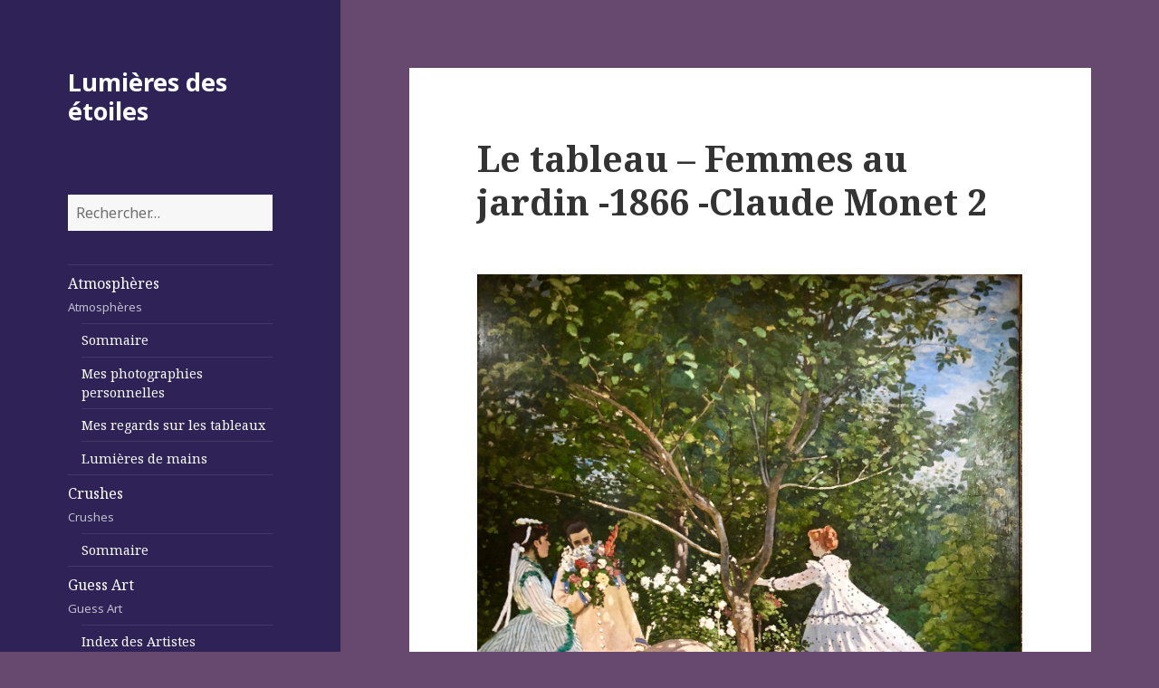

--- FILE ---
content_type: text/html; charset=UTF-8
request_url: https://www.lumieresdesetoiles.com/le-tableau-31/
body_size: 11057
content:
<!DOCTYPE html>
<html lang="fr-FR" class="no-js">
<head>
	<meta charset="UTF-8">
	<meta name="viewport" content="width=device-width">
	<link rel="profile" href="https://gmpg.org/xfn/11">
	<link rel="pingback" href="https://www.lumieresdesetoiles.com/xmlrpc.php">
	<!--[if lt IE 9]>
	<script src="https://www.lumieresdesetoiles.com/wp-content/themes/lumieresdesetoiles/js/html5.js"></script>
	<![endif]-->
	<script>(function(){document.documentElement.className='js'})();</script>
	<title>Le tableau &#8211; Femmes au jardin -1866 -Claude Monet 2 &#8211; Lumières des étoiles</title>
<meta name='robots' content='max-image-preview:large' />
<link rel='dns-prefetch' href='//fonts.googleapis.com' />
<link rel="alternate" type="application/rss+xml" title="Lumières des étoiles &raquo; Flux" href="https://www.lumieresdesetoiles.com/feed/" />
<link rel="alternate" type="application/rss+xml" title="Lumières des étoiles &raquo; Flux des commentaires" href="https://www.lumieresdesetoiles.com/comments/feed/" />
<link rel="alternate" type="application/rss+xml" title="Lumières des étoiles &raquo; Le tableau &#8211; Femmes au jardin -1866 -Claude Monet 2 Flux des commentaires" href="https://www.lumieresdesetoiles.com/le-tableau-31/feed/" />
<link rel="alternate" title="oEmbed (JSON)" type="application/json+oembed" href="https://www.lumieresdesetoiles.com/wp-json/oembed/1.0/embed?url=https%3A%2F%2Fwww.lumieresdesetoiles.com%2Fle-tableau-31%2F" />
<link rel="alternate" title="oEmbed (XML)" type="text/xml+oembed" href="https://www.lumieresdesetoiles.com/wp-json/oembed/1.0/embed?url=https%3A%2F%2Fwww.lumieresdesetoiles.com%2Fle-tableau-31%2F&#038;format=xml" />
<style id='wp-img-auto-sizes-contain-inline-css' type='text/css'>
img:is([sizes=auto i],[sizes^="auto," i]){contain-intrinsic-size:3000px 1500px}
/*# sourceURL=wp-img-auto-sizes-contain-inline-css */
</style>
<style id='wp-emoji-styles-inline-css' type='text/css'>

	img.wp-smiley, img.emoji {
		display: inline !important;
		border: none !important;
		box-shadow: none !important;
		height: 1em !important;
		width: 1em !important;
		margin: 0 0.07em !important;
		vertical-align: -0.1em !important;
		background: none !important;
		padding: 0 !important;
	}
/*# sourceURL=wp-emoji-styles-inline-css */
</style>
<style id='wp-block-library-inline-css' type='text/css'>
:root{--wp-block-synced-color:#7a00df;--wp-block-synced-color--rgb:122,0,223;--wp-bound-block-color:var(--wp-block-synced-color);--wp-editor-canvas-background:#ddd;--wp-admin-theme-color:#007cba;--wp-admin-theme-color--rgb:0,124,186;--wp-admin-theme-color-darker-10:#006ba1;--wp-admin-theme-color-darker-10--rgb:0,107,160.5;--wp-admin-theme-color-darker-20:#005a87;--wp-admin-theme-color-darker-20--rgb:0,90,135;--wp-admin-border-width-focus:2px}@media (min-resolution:192dpi){:root{--wp-admin-border-width-focus:1.5px}}.wp-element-button{cursor:pointer}:root .has-very-light-gray-background-color{background-color:#eee}:root .has-very-dark-gray-background-color{background-color:#313131}:root .has-very-light-gray-color{color:#eee}:root .has-very-dark-gray-color{color:#313131}:root .has-vivid-green-cyan-to-vivid-cyan-blue-gradient-background{background:linear-gradient(135deg,#00d084,#0693e3)}:root .has-purple-crush-gradient-background{background:linear-gradient(135deg,#34e2e4,#4721fb 50%,#ab1dfe)}:root .has-hazy-dawn-gradient-background{background:linear-gradient(135deg,#faaca8,#dad0ec)}:root .has-subdued-olive-gradient-background{background:linear-gradient(135deg,#fafae1,#67a671)}:root .has-atomic-cream-gradient-background{background:linear-gradient(135deg,#fdd79a,#004a59)}:root .has-nightshade-gradient-background{background:linear-gradient(135deg,#330968,#31cdcf)}:root .has-midnight-gradient-background{background:linear-gradient(135deg,#020381,#2874fc)}:root{--wp--preset--font-size--normal:16px;--wp--preset--font-size--huge:42px}.has-regular-font-size{font-size:1em}.has-larger-font-size{font-size:2.625em}.has-normal-font-size{font-size:var(--wp--preset--font-size--normal)}.has-huge-font-size{font-size:var(--wp--preset--font-size--huge)}.has-text-align-center{text-align:center}.has-text-align-left{text-align:left}.has-text-align-right{text-align:right}.has-fit-text{white-space:nowrap!important}#end-resizable-editor-section{display:none}.aligncenter{clear:both}.items-justified-left{justify-content:flex-start}.items-justified-center{justify-content:center}.items-justified-right{justify-content:flex-end}.items-justified-space-between{justify-content:space-between}.screen-reader-text{border:0;clip-path:inset(50%);height:1px;margin:-1px;overflow:hidden;padding:0;position:absolute;width:1px;word-wrap:normal!important}.screen-reader-text:focus{background-color:#ddd;clip-path:none;color:#444;display:block;font-size:1em;height:auto;left:5px;line-height:normal;padding:15px 23px 14px;text-decoration:none;top:5px;width:auto;z-index:100000}html :where(.has-border-color){border-style:solid}html :where([style*=border-top-color]){border-top-style:solid}html :where([style*=border-right-color]){border-right-style:solid}html :where([style*=border-bottom-color]){border-bottom-style:solid}html :where([style*=border-left-color]){border-left-style:solid}html :where([style*=border-width]){border-style:solid}html :where([style*=border-top-width]){border-top-style:solid}html :where([style*=border-right-width]){border-right-style:solid}html :where([style*=border-bottom-width]){border-bottom-style:solid}html :where([style*=border-left-width]){border-left-style:solid}html :where(img[class*=wp-image-]){height:auto;max-width:100%}:where(figure){margin:0 0 1em}html :where(.is-position-sticky){--wp-admin--admin-bar--position-offset:var(--wp-admin--admin-bar--height,0px)}@media screen and (max-width:600px){html :where(.is-position-sticky){--wp-admin--admin-bar--position-offset:0px}}

/*# sourceURL=wp-block-library-inline-css */
</style><style id='global-styles-inline-css' type='text/css'>
:root{--wp--preset--aspect-ratio--square: 1;--wp--preset--aspect-ratio--4-3: 4/3;--wp--preset--aspect-ratio--3-4: 3/4;--wp--preset--aspect-ratio--3-2: 3/2;--wp--preset--aspect-ratio--2-3: 2/3;--wp--preset--aspect-ratio--16-9: 16/9;--wp--preset--aspect-ratio--9-16: 9/16;--wp--preset--color--black: #000000;--wp--preset--color--cyan-bluish-gray: #abb8c3;--wp--preset--color--white: #ffffff;--wp--preset--color--pale-pink: #f78da7;--wp--preset--color--vivid-red: #cf2e2e;--wp--preset--color--luminous-vivid-orange: #ff6900;--wp--preset--color--luminous-vivid-amber: #fcb900;--wp--preset--color--light-green-cyan: #7bdcb5;--wp--preset--color--vivid-green-cyan: #00d084;--wp--preset--color--pale-cyan-blue: #8ed1fc;--wp--preset--color--vivid-cyan-blue: #0693e3;--wp--preset--color--vivid-purple: #9b51e0;--wp--preset--gradient--vivid-cyan-blue-to-vivid-purple: linear-gradient(135deg,rgb(6,147,227) 0%,rgb(155,81,224) 100%);--wp--preset--gradient--light-green-cyan-to-vivid-green-cyan: linear-gradient(135deg,rgb(122,220,180) 0%,rgb(0,208,130) 100%);--wp--preset--gradient--luminous-vivid-amber-to-luminous-vivid-orange: linear-gradient(135deg,rgb(252,185,0) 0%,rgb(255,105,0) 100%);--wp--preset--gradient--luminous-vivid-orange-to-vivid-red: linear-gradient(135deg,rgb(255,105,0) 0%,rgb(207,46,46) 100%);--wp--preset--gradient--very-light-gray-to-cyan-bluish-gray: linear-gradient(135deg,rgb(238,238,238) 0%,rgb(169,184,195) 100%);--wp--preset--gradient--cool-to-warm-spectrum: linear-gradient(135deg,rgb(74,234,220) 0%,rgb(151,120,209) 20%,rgb(207,42,186) 40%,rgb(238,44,130) 60%,rgb(251,105,98) 80%,rgb(254,248,76) 100%);--wp--preset--gradient--blush-light-purple: linear-gradient(135deg,rgb(255,206,236) 0%,rgb(152,150,240) 100%);--wp--preset--gradient--blush-bordeaux: linear-gradient(135deg,rgb(254,205,165) 0%,rgb(254,45,45) 50%,rgb(107,0,62) 100%);--wp--preset--gradient--luminous-dusk: linear-gradient(135deg,rgb(255,203,112) 0%,rgb(199,81,192) 50%,rgb(65,88,208) 100%);--wp--preset--gradient--pale-ocean: linear-gradient(135deg,rgb(255,245,203) 0%,rgb(182,227,212) 50%,rgb(51,167,181) 100%);--wp--preset--gradient--electric-grass: linear-gradient(135deg,rgb(202,248,128) 0%,rgb(113,206,126) 100%);--wp--preset--gradient--midnight: linear-gradient(135deg,rgb(2,3,129) 0%,rgb(40,116,252) 100%);--wp--preset--font-size--small: 13px;--wp--preset--font-size--medium: 20px;--wp--preset--font-size--large: 36px;--wp--preset--font-size--x-large: 42px;--wp--preset--spacing--20: 0.44rem;--wp--preset--spacing--30: 0.67rem;--wp--preset--spacing--40: 1rem;--wp--preset--spacing--50: 1.5rem;--wp--preset--spacing--60: 2.25rem;--wp--preset--spacing--70: 3.38rem;--wp--preset--spacing--80: 5.06rem;--wp--preset--shadow--natural: 6px 6px 9px rgba(0, 0, 0, 0.2);--wp--preset--shadow--deep: 12px 12px 50px rgba(0, 0, 0, 0.4);--wp--preset--shadow--sharp: 6px 6px 0px rgba(0, 0, 0, 0.2);--wp--preset--shadow--outlined: 6px 6px 0px -3px rgb(255, 255, 255), 6px 6px rgb(0, 0, 0);--wp--preset--shadow--crisp: 6px 6px 0px rgb(0, 0, 0);}:where(.is-layout-flex){gap: 0.5em;}:where(.is-layout-grid){gap: 0.5em;}body .is-layout-flex{display: flex;}.is-layout-flex{flex-wrap: wrap;align-items: center;}.is-layout-flex > :is(*, div){margin: 0;}body .is-layout-grid{display: grid;}.is-layout-grid > :is(*, div){margin: 0;}:where(.wp-block-columns.is-layout-flex){gap: 2em;}:where(.wp-block-columns.is-layout-grid){gap: 2em;}:where(.wp-block-post-template.is-layout-flex){gap: 1.25em;}:where(.wp-block-post-template.is-layout-grid){gap: 1.25em;}.has-black-color{color: var(--wp--preset--color--black) !important;}.has-cyan-bluish-gray-color{color: var(--wp--preset--color--cyan-bluish-gray) !important;}.has-white-color{color: var(--wp--preset--color--white) !important;}.has-pale-pink-color{color: var(--wp--preset--color--pale-pink) !important;}.has-vivid-red-color{color: var(--wp--preset--color--vivid-red) !important;}.has-luminous-vivid-orange-color{color: var(--wp--preset--color--luminous-vivid-orange) !important;}.has-luminous-vivid-amber-color{color: var(--wp--preset--color--luminous-vivid-amber) !important;}.has-light-green-cyan-color{color: var(--wp--preset--color--light-green-cyan) !important;}.has-vivid-green-cyan-color{color: var(--wp--preset--color--vivid-green-cyan) !important;}.has-pale-cyan-blue-color{color: var(--wp--preset--color--pale-cyan-blue) !important;}.has-vivid-cyan-blue-color{color: var(--wp--preset--color--vivid-cyan-blue) !important;}.has-vivid-purple-color{color: var(--wp--preset--color--vivid-purple) !important;}.has-black-background-color{background-color: var(--wp--preset--color--black) !important;}.has-cyan-bluish-gray-background-color{background-color: var(--wp--preset--color--cyan-bluish-gray) !important;}.has-white-background-color{background-color: var(--wp--preset--color--white) !important;}.has-pale-pink-background-color{background-color: var(--wp--preset--color--pale-pink) !important;}.has-vivid-red-background-color{background-color: var(--wp--preset--color--vivid-red) !important;}.has-luminous-vivid-orange-background-color{background-color: var(--wp--preset--color--luminous-vivid-orange) !important;}.has-luminous-vivid-amber-background-color{background-color: var(--wp--preset--color--luminous-vivid-amber) !important;}.has-light-green-cyan-background-color{background-color: var(--wp--preset--color--light-green-cyan) !important;}.has-vivid-green-cyan-background-color{background-color: var(--wp--preset--color--vivid-green-cyan) !important;}.has-pale-cyan-blue-background-color{background-color: var(--wp--preset--color--pale-cyan-blue) !important;}.has-vivid-cyan-blue-background-color{background-color: var(--wp--preset--color--vivid-cyan-blue) !important;}.has-vivid-purple-background-color{background-color: var(--wp--preset--color--vivid-purple) !important;}.has-black-border-color{border-color: var(--wp--preset--color--black) !important;}.has-cyan-bluish-gray-border-color{border-color: var(--wp--preset--color--cyan-bluish-gray) !important;}.has-white-border-color{border-color: var(--wp--preset--color--white) !important;}.has-pale-pink-border-color{border-color: var(--wp--preset--color--pale-pink) !important;}.has-vivid-red-border-color{border-color: var(--wp--preset--color--vivid-red) !important;}.has-luminous-vivid-orange-border-color{border-color: var(--wp--preset--color--luminous-vivid-orange) !important;}.has-luminous-vivid-amber-border-color{border-color: var(--wp--preset--color--luminous-vivid-amber) !important;}.has-light-green-cyan-border-color{border-color: var(--wp--preset--color--light-green-cyan) !important;}.has-vivid-green-cyan-border-color{border-color: var(--wp--preset--color--vivid-green-cyan) !important;}.has-pale-cyan-blue-border-color{border-color: var(--wp--preset--color--pale-cyan-blue) !important;}.has-vivid-cyan-blue-border-color{border-color: var(--wp--preset--color--vivid-cyan-blue) !important;}.has-vivid-purple-border-color{border-color: var(--wp--preset--color--vivid-purple) !important;}.has-vivid-cyan-blue-to-vivid-purple-gradient-background{background: var(--wp--preset--gradient--vivid-cyan-blue-to-vivid-purple) !important;}.has-light-green-cyan-to-vivid-green-cyan-gradient-background{background: var(--wp--preset--gradient--light-green-cyan-to-vivid-green-cyan) !important;}.has-luminous-vivid-amber-to-luminous-vivid-orange-gradient-background{background: var(--wp--preset--gradient--luminous-vivid-amber-to-luminous-vivid-orange) !important;}.has-luminous-vivid-orange-to-vivid-red-gradient-background{background: var(--wp--preset--gradient--luminous-vivid-orange-to-vivid-red) !important;}.has-very-light-gray-to-cyan-bluish-gray-gradient-background{background: var(--wp--preset--gradient--very-light-gray-to-cyan-bluish-gray) !important;}.has-cool-to-warm-spectrum-gradient-background{background: var(--wp--preset--gradient--cool-to-warm-spectrum) !important;}.has-blush-light-purple-gradient-background{background: var(--wp--preset--gradient--blush-light-purple) !important;}.has-blush-bordeaux-gradient-background{background: var(--wp--preset--gradient--blush-bordeaux) !important;}.has-luminous-dusk-gradient-background{background: var(--wp--preset--gradient--luminous-dusk) !important;}.has-pale-ocean-gradient-background{background: var(--wp--preset--gradient--pale-ocean) !important;}.has-electric-grass-gradient-background{background: var(--wp--preset--gradient--electric-grass) !important;}.has-midnight-gradient-background{background: var(--wp--preset--gradient--midnight) !important;}.has-small-font-size{font-size: var(--wp--preset--font-size--small) !important;}.has-medium-font-size{font-size: var(--wp--preset--font-size--medium) !important;}.has-large-font-size{font-size: var(--wp--preset--font-size--large) !important;}.has-x-large-font-size{font-size: var(--wp--preset--font-size--x-large) !important;}
/*# sourceURL=global-styles-inline-css */
</style>

<style id='classic-theme-styles-inline-css' type='text/css'>
/*! This file is auto-generated */
.wp-block-button__link{color:#fff;background-color:#32373c;border-radius:9999px;box-shadow:none;text-decoration:none;padding:calc(.667em + 2px) calc(1.333em + 2px);font-size:1.125em}.wp-block-file__button{background:#32373c;color:#fff;text-decoration:none}
/*# sourceURL=/wp-includes/css/classic-themes.min.css */
</style>
<link rel='stylesheet' id='twentyfifteen-fonts-css' href='//fonts.googleapis.com/css?family=Noto+Sans%3A400italic%2C700italic%2C400%2C700%7CNoto+Serif%3A400italic%2C700italic%2C400%2C700%7CInconsolata%3A400%2C700&#038;subset=latin%2Clatin-ext' type='text/css' media='all' />
<link rel='stylesheet' id='genericons-css' href='https://www.lumieresdesetoiles.com/wp-content/themes/lumieresdesetoiles/genericons/genericons.css?ver=3.2' type='text/css' media='all' />
<link rel='stylesheet' id='twentyfifteen-style-css' href='https://www.lumieresdesetoiles.com/wp-content/themes/lumieresdesetoiles/style.css?ver=6.9' type='text/css' media='all' />
<style id='twentyfifteen-style-inline-css' type='text/css'>

		/* Custom Header Background Color */
		body:before,
		.site-header {
			background-color: #2e2256;
		}

		@media screen and (min-width: 59.6875em) {
			.site-header,
			.secondary {
				background-color: transparent;
			}

			.widget button,
			.widget input[type="button"],
			.widget input[type="reset"],
			.widget input[type="submit"],
			.widget_calendar tbody a,
			.widget_calendar tbody a:hover,
			.widget_calendar tbody a:focus {
				color: #2e2256;
			}
		}
	

		/* Custom Sidebar Text Color */
		.site-title a,
		.site-description,
		.secondary-toggle:before {
			color: #ffffff;
		}

		.site-title a:hover,
		.site-title a:focus {
			color: #ffffff; /* Fallback for IE7 and IE8 */
			color: rgba( 255, 255, 255, 0.7);
		}

		.secondary-toggle {
			border-color: #ffffff; /* Fallback for IE7 and IE8 */
			border-color: rgba( 255, 255, 255, 0.1);
		}

		.secondary-toggle:hover,
		.secondary-toggle:focus {
			border-color: #ffffff; /* Fallback for IE7 and IE8 */
			border-color: rgba( 255, 255, 255, 0.3);
		}

		.site-title a {
			outline-color: #ffffff; /* Fallback for IE7 and IE8 */
			outline-color: rgba( 255, 255, 255, 0.3);
		}

		@media screen and (min-width: 59.6875em) {
			.secondary a,
			.dropdown-toggle:after,
			.widget-title,
			.widget blockquote cite,
			.widget blockquote small {
				color: #ffffff;
			}

			.widget button,
			.widget input[type="button"],
			.widget input[type="reset"],
			.widget input[type="submit"],
			.widget_calendar tbody a {
				background-color: #ffffff;
			}

			.textwidget a {
				border-color: #ffffff;
			}

			.secondary a:hover,
			.secondary a:focus,
			.main-navigation .menu-item-description,
			.widget,
			.widget blockquote,
			.widget .wp-caption-text,
			.widget .gallery-caption {
				color: rgba( 255, 255, 255, 0.7);
			}

			.widget button:hover,
			.widget button:focus,
			.widget input[type="button"]:hover,
			.widget input[type="button"]:focus,
			.widget input[type="reset"]:hover,
			.widget input[type="reset"]:focus,
			.widget input[type="submit"]:hover,
			.widget input[type="submit"]:focus,
			.widget_calendar tbody a:hover,
			.widget_calendar tbody a:focus {
				background-color: rgba( 255, 255, 255, 0.7);
			}

			.widget blockquote {
				border-color: rgba( 255, 255, 255, 0.7);
			}

			.main-navigation ul,
			.main-navigation li,
			.secondary-toggle,
			.widget input,
			.widget textarea,
			.widget table,
			.widget th,
			.widget td,
			.widget pre,
			.widget li,
			.widget_categories .children,
			.widget_nav_menu .sub-menu,
			.widget_pages .children,
			.widget abbr[title] {
				border-color: rgba( 255, 255, 255, 0.1);
			}

			.dropdown-toggle:hover,
			.dropdown-toggle:focus,
			.widget hr {
				background-color: rgba( 255, 255, 255, 0.1);
			}

			.widget input:focus,
			.widget textarea:focus {
				border-color: rgba( 255, 255, 255, 0.3);
			}

			.sidebar a:focus,
			.dropdown-toggle:focus {
				outline-color: rgba( 255, 255, 255, 0.3);
			}
		}
	
/*# sourceURL=twentyfifteen-style-inline-css */
</style>
<script type="text/javascript" src="https://www.lumieresdesetoiles.com/wp-includes/js/jquery/jquery.min.js?ver=3.7.1" id="jquery-core-js"></script>
<script type="text/javascript" src="https://www.lumieresdesetoiles.com/wp-includes/js/jquery/jquery-migrate.min.js?ver=3.4.1" id="jquery-migrate-js"></script>
<link rel="https://api.w.org/" href="https://www.lumieresdesetoiles.com/wp-json/" /><link rel="alternate" title="JSON" type="application/json" href="https://www.lumieresdesetoiles.com/wp-json/wp/v2/posts/2914" /><link rel="EditURI" type="application/rsd+xml" title="RSD" href="https://www.lumieresdesetoiles.com/xmlrpc.php?rsd" />
<meta name="generator" content="WordPress 6.9" />
<link rel="canonical" href="https://www.lumieresdesetoiles.com/le-tableau-31/" />
<link rel='shortlink' href='https://www.lumieresdesetoiles.com/?p=2914' />
<style type="text/css">.recentcomments a{display:inline !important;padding:0 !important;margin:0 !important;}</style><style type="text/css" id="custom-background-css">
body.custom-background { background-color: #674970; }
</style>
	</head>

<body class="wp-singular post-template-default single single-post postid-2914 single-format-standard custom-background wp-theme-lumieresdesetoiles">
<div id="page" class="hfeed site">
	<a class="skip-link screen-reader-text" href="#content">Skip to content</a>

	<div id="sidebar" class="sidebar">
		<header id="masthead" class="site-header" role="banner">
			<div class="site-branding">
										<p class="site-title"><a href="https://www.lumieresdesetoiles.com/" rel="home">Lumières des étoiles</a></p>
									<button class="secondary-toggle">Menu and widgets</button>
			</div><!-- .site-branding -->
		</header><!-- .site-header -->

			<div id="secondary" class="secondary">

		<aside class="widget widget_search">
			<form role="search" method="get" class="search-form" action="https://www.lumieresdesetoiles.com/">
				<label>
					<span class="screen-reader-text">Rechercher :</span>
					<input type="search" class="search-field" placeholder="Rechercher…" value="" name="s" />
				</label>
				<input type="submit" class="search-submit screen-reader-text" value="Rechercher" />
			</form>		</aside>

					<nav id="site-navigation" class="main-navigation" role="navigation">
				<div class="menu-lumieres-des-etoiles-container"><ul id="menu-lumieres-des-etoiles" class="nav-menu"><li id="menu-item-27" class="menu-item menu-item-type-taxonomy menu-item-object-category menu-item-has-children menu-item-27"><a href="https://www.lumieresdesetoiles.com/category/atmospheres/">Atmosphères<div class="menu-item-description">Atmosphères</div></a>
<ul class="sub-menu">
	<li id="menu-item-6576" class="menu-item menu-item-type-post_type menu-item-object-page menu-item-6576"><a href="https://www.lumieresdesetoiles.com/sommaire-atmospheres/">Sommaire</a></li>
	<li id="menu-item-5819" class="menu-item menu-item-type-taxonomy menu-item-object-category menu-item-5819"><a href="https://www.lumieresdesetoiles.com/category/atmospheres/mesphotosperso/">Mes photographies personnelles</a></li>
	<li id="menu-item-5820" class="menu-item menu-item-type-taxonomy menu-item-object-category menu-item-5820"><a href="https://www.lumieresdesetoiles.com/category/atmospheres/regardstableaux/">Mes regards sur les tableaux</a></li>
	<li id="menu-item-6612" class="menu-item menu-item-type-taxonomy menu-item-object-category menu-item-6612"><a href="https://www.lumieresdesetoiles.com/category/atmospheres/lumieresdemains/">Lumières de mains</a></li>
</ul>
</li>
<li id="menu-item-28" class="menu-item menu-item-type-taxonomy menu-item-object-category menu-item-has-children menu-item-28"><a href="https://www.lumieresdesetoiles.com/category/crushes/">Crushes<div class="menu-item-description">Crushes</div></a>
<ul class="sub-menu">
	<li id="menu-item-6994" class="menu-item menu-item-type-post_type menu-item-object-page menu-item-6994"><a href="https://www.lumieresdesetoiles.com/sommaire-5/">Sommaire</a></li>
</ul>
</li>
<li id="menu-item-29" class="menu-item menu-item-type-taxonomy menu-item-object-category current-post-ancestor current-menu-parent current-post-parent menu-item-has-children menu-item-29"><a href="https://www.lumieresdesetoiles.com/category/guessart/">Guess Art<div class="menu-item-description">Guess Art</div></a>
<ul class="sub-menu">
	<li id="menu-item-5849" class="menu-item menu-item-type-post_type menu-item-object-page menu-item-5849"><a href="https://www.lumieresdesetoiles.com/index-des-artistes/">Index des Artistes</a></li>
</ul>
</li>
<li id="menu-item-30" class="menu-item menu-item-type-taxonomy menu-item-object-category menu-item-has-children menu-item-30"><a href="https://www.lumieresdesetoiles.com/category/impressions/">Impressions<div class="menu-item-description">Impressions</div></a>
<ul class="sub-menu">
	<li id="menu-item-6484" class="menu-item menu-item-type-post_type menu-item-object-page menu-item-6484"><a href="https://www.lumieresdesetoiles.com/sommaire/">Sommaire</a></li>
	<li id="menu-item-5821" class="menu-item menu-item-type-taxonomy menu-item-object-category menu-item-5821"><a href="https://www.lumieresdesetoiles.com/category/impressions/histoiredemonchientimm/">L’histoire de mon chien Timm</a></li>
	<li id="menu-item-5823" class="menu-item menu-item-type-taxonomy menu-item-object-category menu-item-5823"><a href="https://www.lumieresdesetoiles.com/category/impressions/petiteshistoires/">Petites histoires</a></li>
	<li id="menu-item-5824" class="menu-item menu-item-type-taxonomy menu-item-object-category menu-item-5824"><a href="https://www.lumieresdesetoiles.com/category/impressions/poesie/">Poésie</a></li>
	<li id="menu-item-5822" class="menu-item menu-item-type-taxonomy menu-item-object-category menu-item-5822"><a href="https://www.lumieresdesetoiles.com/category/impressions/nanou/">Nanou</a></li>
	<li id="menu-item-6371" class="menu-item menu-item-type-taxonomy menu-item-object-category menu-item-6371"><a href="https://www.lumieresdesetoiles.com/category/impressions/citation/">Citation</a></li>
</ul>
</li>
<li id="menu-item-129" class="menu-item menu-item-type-post_type menu-item-object-page menu-item-129"><a href="https://www.lumieresdesetoiles.com/contact/">Contact</a></li>
</ul></div>			</nav><!-- .main-navigation -->
		
		
					<div id="widget-area" class="widget-area" role="complementary">
				
		<aside id="recent-posts-2" class="widget widget_recent_entries">
		<h2 class="widget-title">Articles récents</h2>
		<ul>
											<li>
					<a href="https://www.lumieresdesetoiles.com/le-tableau-357/">le tableau</a>
									</li>
											<li>
					<a href="https://www.lumieresdesetoiles.com/autoportrait/">autoportrait</a>
									</li>
											<li>
					<a href="https://www.lumieresdesetoiles.com/gardes/">gardes</a>
									</li>
											<li>
					<a href="https://www.lumieresdesetoiles.com/le-printemps/">le printemps</a>
									</li>
											<li>
					<a href="https://www.lumieresdesetoiles.com/lhiver/">l&rsquo;hiver</a>
									</li>
					</ul>

		</aside><aside id="recent-comments-2" class="widget widget_recent_comments"><h2 class="widget-title">Commentaires récents</h2><ul id="recentcomments"><li class="recentcomments"><span class="comment-author-link">admin</span> dans <a href="https://www.lumieresdesetoiles.com/orfevre-dans-son-atelier-saint-eloi-1449-petrus-christus/#comment-47">Orfèvre dans son atelier (Saint Éloi) -1449  Petrus Christus</a></li></ul></aside><aside id="archives-2" class="widget widget_archive"><h2 class="widget-title">Archives</h2>
			<ul>
					<li><a href='https://www.lumieresdesetoiles.com/2026/01/'>janvier 2026</a></li>
	<li><a href='https://www.lumieresdesetoiles.com/2025/12/'>décembre 2025</a></li>
	<li><a href='https://www.lumieresdesetoiles.com/2025/11/'>novembre 2025</a></li>
	<li><a href='https://www.lumieresdesetoiles.com/2025/10/'>octobre 2025</a></li>
	<li><a href='https://www.lumieresdesetoiles.com/2025/09/'>septembre 2025</a></li>
	<li><a href='https://www.lumieresdesetoiles.com/2025/08/'>août 2025</a></li>
	<li><a href='https://www.lumieresdesetoiles.com/2025/07/'>juillet 2025</a></li>
	<li><a href='https://www.lumieresdesetoiles.com/2025/06/'>juin 2025</a></li>
	<li><a href='https://www.lumieresdesetoiles.com/2025/05/'>mai 2025</a></li>
	<li><a href='https://www.lumieresdesetoiles.com/2025/04/'>avril 2025</a></li>
	<li><a href='https://www.lumieresdesetoiles.com/2025/03/'>mars 2025</a></li>
	<li><a href='https://www.lumieresdesetoiles.com/2025/02/'>février 2025</a></li>
	<li><a href='https://www.lumieresdesetoiles.com/2025/01/'>janvier 2025</a></li>
	<li><a href='https://www.lumieresdesetoiles.com/2024/12/'>décembre 2024</a></li>
	<li><a href='https://www.lumieresdesetoiles.com/2024/11/'>novembre 2024</a></li>
	<li><a href='https://www.lumieresdesetoiles.com/2024/10/'>octobre 2024</a></li>
	<li><a href='https://www.lumieresdesetoiles.com/2024/09/'>septembre 2024</a></li>
	<li><a href='https://www.lumieresdesetoiles.com/2024/08/'>août 2024</a></li>
	<li><a href='https://www.lumieresdesetoiles.com/2024/07/'>juillet 2024</a></li>
	<li><a href='https://www.lumieresdesetoiles.com/2024/06/'>juin 2024</a></li>
	<li><a href='https://www.lumieresdesetoiles.com/2024/05/'>mai 2024</a></li>
	<li><a href='https://www.lumieresdesetoiles.com/2024/04/'>avril 2024</a></li>
	<li><a href='https://www.lumieresdesetoiles.com/2024/03/'>mars 2024</a></li>
	<li><a href='https://www.lumieresdesetoiles.com/2024/02/'>février 2024</a></li>
	<li><a href='https://www.lumieresdesetoiles.com/2024/01/'>janvier 2024</a></li>
	<li><a href='https://www.lumieresdesetoiles.com/2023/12/'>décembre 2023</a></li>
	<li><a href='https://www.lumieresdesetoiles.com/2023/11/'>novembre 2023</a></li>
	<li><a href='https://www.lumieresdesetoiles.com/2023/10/'>octobre 2023</a></li>
	<li><a href='https://www.lumieresdesetoiles.com/2023/09/'>septembre 2023</a></li>
	<li><a href='https://www.lumieresdesetoiles.com/2023/08/'>août 2023</a></li>
	<li><a href='https://www.lumieresdesetoiles.com/2023/07/'>juillet 2023</a></li>
	<li><a href='https://www.lumieresdesetoiles.com/2023/06/'>juin 2023</a></li>
	<li><a href='https://www.lumieresdesetoiles.com/2023/05/'>mai 2023</a></li>
	<li><a href='https://www.lumieresdesetoiles.com/2023/04/'>avril 2023</a></li>
	<li><a href='https://www.lumieresdesetoiles.com/2023/03/'>mars 2023</a></li>
	<li><a href='https://www.lumieresdesetoiles.com/2023/02/'>février 2023</a></li>
	<li><a href='https://www.lumieresdesetoiles.com/2023/01/'>janvier 2023</a></li>
	<li><a href='https://www.lumieresdesetoiles.com/2022/12/'>décembre 2022</a></li>
	<li><a href='https://www.lumieresdesetoiles.com/2022/11/'>novembre 2022</a></li>
	<li><a href='https://www.lumieresdesetoiles.com/2022/10/'>octobre 2022</a></li>
	<li><a href='https://www.lumieresdesetoiles.com/2022/09/'>septembre 2022</a></li>
	<li><a href='https://www.lumieresdesetoiles.com/2022/08/'>août 2022</a></li>
	<li><a href='https://www.lumieresdesetoiles.com/2022/07/'>juillet 2022</a></li>
	<li><a href='https://www.lumieresdesetoiles.com/2022/06/'>juin 2022</a></li>
	<li><a href='https://www.lumieresdesetoiles.com/2022/05/'>mai 2022</a></li>
	<li><a href='https://www.lumieresdesetoiles.com/2022/04/'>avril 2022</a></li>
	<li><a href='https://www.lumieresdesetoiles.com/2022/03/'>mars 2022</a></li>
	<li><a href='https://www.lumieresdesetoiles.com/2022/02/'>février 2022</a></li>
	<li><a href='https://www.lumieresdesetoiles.com/2022/01/'>janvier 2022</a></li>
	<li><a href='https://www.lumieresdesetoiles.com/2021/12/'>décembre 2021</a></li>
	<li><a href='https://www.lumieresdesetoiles.com/2021/11/'>novembre 2021</a></li>
	<li><a href='https://www.lumieresdesetoiles.com/2021/10/'>octobre 2021</a></li>
	<li><a href='https://www.lumieresdesetoiles.com/2021/09/'>septembre 2021</a></li>
	<li><a href='https://www.lumieresdesetoiles.com/2021/08/'>août 2021</a></li>
	<li><a href='https://www.lumieresdesetoiles.com/2021/07/'>juillet 2021</a></li>
	<li><a href='https://www.lumieresdesetoiles.com/2021/06/'>juin 2021</a></li>
	<li><a href='https://www.lumieresdesetoiles.com/2021/05/'>mai 2021</a></li>
	<li><a href='https://www.lumieresdesetoiles.com/2021/04/'>avril 2021</a></li>
	<li><a href='https://www.lumieresdesetoiles.com/2021/03/'>mars 2021</a></li>
	<li><a href='https://www.lumieresdesetoiles.com/2021/02/'>février 2021</a></li>
	<li><a href='https://www.lumieresdesetoiles.com/2021/01/'>janvier 2021</a></li>
	<li><a href='https://www.lumieresdesetoiles.com/2020/12/'>décembre 2020</a></li>
	<li><a href='https://www.lumieresdesetoiles.com/2020/11/'>novembre 2020</a></li>
	<li><a href='https://www.lumieresdesetoiles.com/2020/10/'>octobre 2020</a></li>
	<li><a href='https://www.lumieresdesetoiles.com/2020/09/'>septembre 2020</a></li>
	<li><a href='https://www.lumieresdesetoiles.com/2020/08/'>août 2020</a></li>
	<li><a href='https://www.lumieresdesetoiles.com/2020/07/'>juillet 2020</a></li>
	<li><a href='https://www.lumieresdesetoiles.com/2020/06/'>juin 2020</a></li>
	<li><a href='https://www.lumieresdesetoiles.com/2020/05/'>mai 2020</a></li>
	<li><a href='https://www.lumieresdesetoiles.com/2020/04/'>avril 2020</a></li>
	<li><a href='https://www.lumieresdesetoiles.com/2020/03/'>mars 2020</a></li>
	<li><a href='https://www.lumieresdesetoiles.com/2020/02/'>février 2020</a></li>
	<li><a href='https://www.lumieresdesetoiles.com/2020/01/'>janvier 2020</a></li>
	<li><a href='https://www.lumieresdesetoiles.com/2019/12/'>décembre 2019</a></li>
	<li><a href='https://www.lumieresdesetoiles.com/2019/11/'>novembre 2019</a></li>
	<li><a href='https://www.lumieresdesetoiles.com/2019/10/'>octobre 2019</a></li>
	<li><a href='https://www.lumieresdesetoiles.com/2019/09/'>septembre 2019</a></li>
	<li><a href='https://www.lumieresdesetoiles.com/2019/08/'>août 2019</a></li>
	<li><a href='https://www.lumieresdesetoiles.com/2019/07/'>juillet 2019</a></li>
	<li><a href='https://www.lumieresdesetoiles.com/2019/06/'>juin 2019</a></li>
	<li><a href='https://www.lumieresdesetoiles.com/2019/05/'>mai 2019</a></li>
	<li><a href='https://www.lumieresdesetoiles.com/2019/04/'>avril 2019</a></li>
	<li><a href='https://www.lumieresdesetoiles.com/2019/03/'>mars 2019</a></li>
	<li><a href='https://www.lumieresdesetoiles.com/2019/02/'>février 2019</a></li>
	<li><a href='https://www.lumieresdesetoiles.com/2019/01/'>janvier 2019</a></li>
	<li><a href='https://www.lumieresdesetoiles.com/2018/12/'>décembre 2018</a></li>
	<li><a href='https://www.lumieresdesetoiles.com/2018/11/'>novembre 2018</a></li>
	<li><a href='https://www.lumieresdesetoiles.com/2018/10/'>octobre 2018</a></li>
	<li><a href='https://www.lumieresdesetoiles.com/2018/09/'>septembre 2018</a></li>
	<li><a href='https://www.lumieresdesetoiles.com/2018/08/'>août 2018</a></li>
	<li><a href='https://www.lumieresdesetoiles.com/2018/07/'>juillet 2018</a></li>
	<li><a href='https://www.lumieresdesetoiles.com/2018/06/'>juin 2018</a></li>
	<li><a href='https://www.lumieresdesetoiles.com/2018/05/'>mai 2018</a></li>
	<li><a href='https://www.lumieresdesetoiles.com/2018/04/'>avril 2018</a></li>
	<li><a href='https://www.lumieresdesetoiles.com/2018/03/'>mars 2018</a></li>
	<li><a href='https://www.lumieresdesetoiles.com/2018/02/'>février 2018</a></li>
	<li><a href='https://www.lumieresdesetoiles.com/2018/01/'>janvier 2018</a></li>
	<li><a href='https://www.lumieresdesetoiles.com/2017/12/'>décembre 2017</a></li>
			</ul>

			</aside><aside id="categories-2" class="widget widget_categories"><h2 class="widget-title">Catégories</h2>
			<ul>
					<li class="cat-item cat-item-4"><a href="https://www.lumieresdesetoiles.com/category/atmospheres/">Atmosphères</a>
<ul class='children'>
	<li class="cat-item cat-item-124"><a href="https://www.lumieresdesetoiles.com/category/atmospheres/lumieresdemains/">Lumières de mains</a>
</li>
	<li class="cat-item cat-item-15"><a href="https://www.lumieresdesetoiles.com/category/atmospheres/mesphotosperso/">Mes photographies personnelles</a>
</li>
	<li class="cat-item cat-item-16"><a href="https://www.lumieresdesetoiles.com/category/atmospheres/regardstableaux/">Mes regards sur les tableaux</a>
</li>
</ul>
</li>
	<li class="cat-item cat-item-6"><a href="https://www.lumieresdesetoiles.com/category/crushes/">Crushes</a>
</li>
	<li class="cat-item cat-item-3"><a href="https://www.lumieresdesetoiles.com/category/guessart/">Guess Art</a>
</li>
	<li class="cat-item cat-item-5"><a href="https://www.lumieresdesetoiles.com/category/impressions/">Impressions</a>
<ul class='children'>
	<li class="cat-item cat-item-66"><a href="https://www.lumieresdesetoiles.com/category/impressions/citation/">Citation</a>
</li>
	<li class="cat-item cat-item-17"><a href="https://www.lumieresdesetoiles.com/category/impressions/histoiredemonchientimm/">L’histoire de mon chien Timm</a>
</li>
	<li class="cat-item cat-item-20"><a href="https://www.lumieresdesetoiles.com/category/impressions/nanou/">Nanou</a>
</li>
	<li class="cat-item cat-item-18"><a href="https://www.lumieresdesetoiles.com/category/impressions/petiteshistoires/">Petites histoires</a>
</li>
	<li class="cat-item cat-item-19"><a href="https://www.lumieresdesetoiles.com/category/impressions/poesie/">Poésie</a>
</li>
</ul>
</li>
	<li class="cat-item cat-item-1"><a href="https://www.lumieresdesetoiles.com/category/uncategorized/">Uncategorized</a>
</li>
			</ul>

			</aside><aside id="gtranslate-2" class="widget widget_gtranslate"><div class="gtranslate_wrapper" id="gt-wrapper-84382548"></div></aside><aside id="meta-2" class="widget widget_meta"><h2 class="widget-title">Méta</h2>
		<ul>
						<li><a href="https://www.lumieresdesetoiles.com/wp-login.php">Connexion</a></li>
			<li><a href="https://www.lumieresdesetoiles.com/feed/">Flux des publications</a></li>
			<li><a href="https://www.lumieresdesetoiles.com/comments/feed/">Flux des commentaires</a></li>

			<li><a href="https://fr.wordpress.org/">Site de WordPress-FR</a></li>
		</ul>

		</aside>			</div><!-- .widget-area -->
		
	</div><!-- .secondary -->

	</div><!-- .sidebar -->

	<div id="content" class="site-content">

	<div id="primary" class="content-area">
		<main id="main" class="site-main" role="main">

		
<article id="post-2914" class="post-2914 post type-post status-publish format-standard hentry category-guessart artistes-monet">
	
	<header class="entry-header">
		<h1 class="entry-title">Le tableau &#8211; Femmes au jardin -1866 -Claude Monet 2</h1>	</header><!-- .entry-header -->

	<div class="entry-content">
		<p><a href="http://lumieresdesetoiles.com/wp-content/uploads/2018/08/IMG_1019.jpg"><img fetchpriority="high" decoding="async" class="aligncenter wp-image-2915 size-full" src="http://lumieresdesetoiles.com/wp-content/uploads/2018/08/IMG_1019.jpg" alt="img_1019" width="2693" height="3346" srcset="https://www.lumieresdesetoiles.com/wp-content/uploads/2018/08/IMG_1019.jpg 2693w, https://www.lumieresdesetoiles.com/wp-content/uploads/2018/08/IMG_1019-241x300.jpg 241w, https://www.lumieresdesetoiles.com/wp-content/uploads/2018/08/IMG_1019-824x1024.jpg 824w" sizes="(max-width: 2693px) 100vw, 2693px" /></a></p>
	</div><!-- .entry-content -->

	
	<footer class="entry-footer">
		<span class="posted-on"><span class="screen-reader-text">Posted on </span><a href="https://www.lumieresdesetoiles.com/le-tableau-31/" rel="bookmark"><time class="entry-date published" datetime="2018-08-17T06:00:14+00:00">août 17, 2018</time><time class="updated" datetime="2019-06-06T20:38:11+00:00">juin 6, 2019</time></a></span><span class="byline"><span class="author vcard"><span class="screen-reader-text">Author </span><a class="url fn n" href="https://www.lumieresdesetoiles.com/author/admin/">admin</a></span></span><span class="cat-links"><span class="screen-reader-text">Categories </span><a href="https://www.lumieresdesetoiles.com/category/guessart/" rel="category tag">Guess Art</a></span>			</footer><!-- .entry-footer -->

</article><!-- #post-## -->

	<nav class="navigation post-navigation" aria-label="Publications">
		<h2 class="screen-reader-text">Navigation de l’article</h2>
		<div class="nav-links"><div class="nav-previous"><a href="https://www.lumieresdesetoiles.com/soleil/" rel="prev"><span class="meta-nav" aria-hidden="true">Previous</span> <span class="screen-reader-text">Previous post:</span> <span class="post-title">Ombres et lumières -Monet 2</span></a></div><div class="nav-next"><a href="https://www.lumieresdesetoiles.com/bleu-2/" rel="next"><span class="meta-nav" aria-hidden="true">Next</span> <span class="screen-reader-text">Next post:</span> <span class="post-title">Bleu</span></a></div></div>
	</nav>
		</main><!-- .site-main -->
	</div><!-- .content-area -->


	</div><!-- .site-content -->

	<footer id="colophon" class="site-footer" role="contentinfo">
		All content, design and photography is mine unless otherwise stated.
	</footer><!-- .site-footer -->

</div><!-- .site -->

<script type="speculationrules">
{"prefetch":[{"source":"document","where":{"and":[{"href_matches":"/*"},{"not":{"href_matches":["/wp-*.php","/wp-admin/*","/wp-content/uploads/*","/wp-content/*","/wp-content/plugins/*","/wp-content/themes/lumieresdesetoiles/*","/*\\?(.+)"]}},{"not":{"selector_matches":"a[rel~=\"nofollow\"]"}},{"not":{"selector_matches":".no-prefetch, .no-prefetch a"}}]},"eagerness":"conservative"}]}
</script>
<!-- begin visitor maps  -->
<script type="text/javascript">
//<![CDATA[
function wo_map_console(url) {
  window.open(url,"wo_map_console","height=650,width=800,toolbar=no,statusbar=no,scrollbars=yes").focus();
}
//]]>
</script>
<!-- end visitor maps -->
<script type="text/javascript" src="https://www.lumieresdesetoiles.com/wp-content/themes/lumieresdesetoiles/js/skip-link-focus-fix.js?ver=20141010" id="twentyfifteen-skip-link-focus-fix-js"></script>
<script type="text/javascript" id="twentyfifteen-script-js-extra">
/* <![CDATA[ */
var screenReaderText = {"expand":"\u003Cspan class=\"screen-reader-text\"\u003Eexpand child menu\u003C/span\u003E","collapse":"\u003Cspan class=\"screen-reader-text\"\u003Ecollapse child menu\u003C/span\u003E"};
//# sourceURL=twentyfifteen-script-js-extra
/* ]]> */
</script>
<script type="text/javascript" src="https://www.lumieresdesetoiles.com/wp-content/themes/lumieresdesetoiles/js/functions.js?ver=20141212" id="twentyfifteen-script-js"></script>
<script type="text/javascript" id="gt_widget_script_84382548-js-before">
/* <![CDATA[ */
window.gtranslateSettings = /* document.write */ window.gtranslateSettings || {};window.gtranslateSettings['84382548'] = {"default_language":"fr","languages":["en","es","it","pt","de","fr","ru","nl","ar","zh-CN"],"url_structure":"none","flag_style":"2d","wrapper_selector":"#gt-wrapper-84382548","alt_flags":[],"float_switcher_open_direction":"top","switcher_horizontal_position":"inline","flags_location":"\/wp-content\/plugins\/gtranslate\/flags\/"};
//# sourceURL=gt_widget_script_84382548-js-before
/* ]]> */
</script><script src="https://www.lumieresdesetoiles.com/wp-content/plugins/gtranslate/js/float.js?ver=6.9" data-no-optimize="1" data-no-minify="1" data-gt-orig-url="/le-tableau-31/" data-gt-orig-domain="www.lumieresdesetoiles.com" data-gt-widget-id="84382548" defer></script><script type="text/javascript" id="statify-js-js-extra">
/* <![CDATA[ */
var statify_ajax = {"url":"https://www.lumieresdesetoiles.com/wp-admin/admin-ajax.php","nonce":"8603476369"};
//# sourceURL=statify-js-js-extra
/* ]]> */
</script>
<script type="text/javascript" src="https://www.lumieresdesetoiles.com/wp-content/plugins/statify/js/snippet.min.js?ver=1.8.4" id="statify-js-js"></script>
<script id="wp-emoji-settings" type="application/json">
{"baseUrl":"https://s.w.org/images/core/emoji/17.0.2/72x72/","ext":".png","svgUrl":"https://s.w.org/images/core/emoji/17.0.2/svg/","svgExt":".svg","source":{"concatemoji":"https://www.lumieresdesetoiles.com/wp-includes/js/wp-emoji-release.min.js?ver=6.9"}}
</script>
<script type="module">
/* <![CDATA[ */
/*! This file is auto-generated */
const a=JSON.parse(document.getElementById("wp-emoji-settings").textContent),o=(window._wpemojiSettings=a,"wpEmojiSettingsSupports"),s=["flag","emoji"];function i(e){try{var t={supportTests:e,timestamp:(new Date).valueOf()};sessionStorage.setItem(o,JSON.stringify(t))}catch(e){}}function c(e,t,n){e.clearRect(0,0,e.canvas.width,e.canvas.height),e.fillText(t,0,0);t=new Uint32Array(e.getImageData(0,0,e.canvas.width,e.canvas.height).data);e.clearRect(0,0,e.canvas.width,e.canvas.height),e.fillText(n,0,0);const a=new Uint32Array(e.getImageData(0,0,e.canvas.width,e.canvas.height).data);return t.every((e,t)=>e===a[t])}function p(e,t){e.clearRect(0,0,e.canvas.width,e.canvas.height),e.fillText(t,0,0);var n=e.getImageData(16,16,1,1);for(let e=0;e<n.data.length;e++)if(0!==n.data[e])return!1;return!0}function u(e,t,n,a){switch(t){case"flag":return n(e,"\ud83c\udff3\ufe0f\u200d\u26a7\ufe0f","\ud83c\udff3\ufe0f\u200b\u26a7\ufe0f")?!1:!n(e,"\ud83c\udde8\ud83c\uddf6","\ud83c\udde8\u200b\ud83c\uddf6")&&!n(e,"\ud83c\udff4\udb40\udc67\udb40\udc62\udb40\udc65\udb40\udc6e\udb40\udc67\udb40\udc7f","\ud83c\udff4\u200b\udb40\udc67\u200b\udb40\udc62\u200b\udb40\udc65\u200b\udb40\udc6e\u200b\udb40\udc67\u200b\udb40\udc7f");case"emoji":return!a(e,"\ud83e\u1fac8")}return!1}function f(e,t,n,a){let r;const o=(r="undefined"!=typeof WorkerGlobalScope&&self instanceof WorkerGlobalScope?new OffscreenCanvas(300,150):document.createElement("canvas")).getContext("2d",{willReadFrequently:!0}),s=(o.textBaseline="top",o.font="600 32px Arial",{});return e.forEach(e=>{s[e]=t(o,e,n,a)}),s}function r(e){var t=document.createElement("script");t.src=e,t.defer=!0,document.head.appendChild(t)}a.supports={everything:!0,everythingExceptFlag:!0},new Promise(t=>{let n=function(){try{var e=JSON.parse(sessionStorage.getItem(o));if("object"==typeof e&&"number"==typeof e.timestamp&&(new Date).valueOf()<e.timestamp+604800&&"object"==typeof e.supportTests)return e.supportTests}catch(e){}return null}();if(!n){if("undefined"!=typeof Worker&&"undefined"!=typeof OffscreenCanvas&&"undefined"!=typeof URL&&URL.createObjectURL&&"undefined"!=typeof Blob)try{var e="postMessage("+f.toString()+"("+[JSON.stringify(s),u.toString(),c.toString(),p.toString()].join(",")+"));",a=new Blob([e],{type:"text/javascript"});const r=new Worker(URL.createObjectURL(a),{name:"wpTestEmojiSupports"});return void(r.onmessage=e=>{i(n=e.data),r.terminate(),t(n)})}catch(e){}i(n=f(s,u,c,p))}t(n)}).then(e=>{for(const n in e)a.supports[n]=e[n],a.supports.everything=a.supports.everything&&a.supports[n],"flag"!==n&&(a.supports.everythingExceptFlag=a.supports.everythingExceptFlag&&a.supports[n]);var t;a.supports.everythingExceptFlag=a.supports.everythingExceptFlag&&!a.supports.flag,a.supports.everything||((t=a.source||{}).concatemoji?r(t.concatemoji):t.wpemoji&&t.twemoji&&(r(t.twemoji),r(t.wpemoji)))});
//# sourceURL=https://www.lumieresdesetoiles.com/wp-includes/js/wp-emoji-loader.min.js
/* ]]> */
</script>
</body>
</html>
